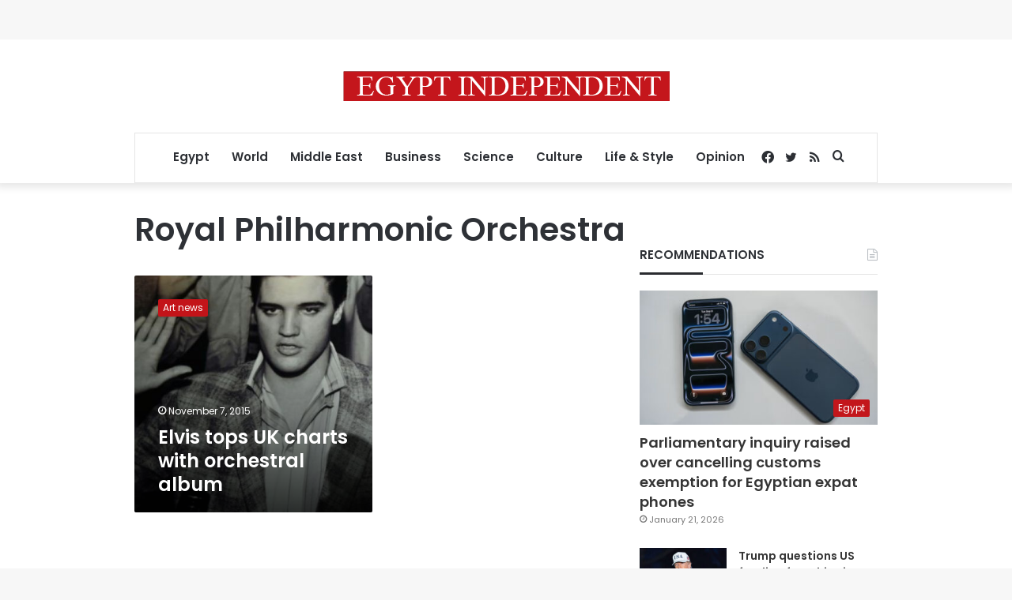

--- FILE ---
content_type: text/html; charset=utf-8
request_url: https://www.google.com/recaptcha/api2/aframe
body_size: 267
content:
<!DOCTYPE HTML><html><head><meta http-equiv="content-type" content="text/html; charset=UTF-8"></head><body><script nonce="BF1U4Ypd4nLDg7juHUc9LA">/** Anti-fraud and anti-abuse applications only. See google.com/recaptcha */ try{var clients={'sodar':'https://pagead2.googlesyndication.com/pagead/sodar?'};window.addEventListener("message",function(a){try{if(a.source===window.parent){var b=JSON.parse(a.data);var c=clients[b['id']];if(c){var d=document.createElement('img');d.src=c+b['params']+'&rc='+(localStorage.getItem("rc::a")?sessionStorage.getItem("rc::b"):"");window.document.body.appendChild(d);sessionStorage.setItem("rc::e",parseInt(sessionStorage.getItem("rc::e")||0)+1);localStorage.setItem("rc::h",'1769259142297');}}}catch(b){}});window.parent.postMessage("_grecaptcha_ready", "*");}catch(b){}</script></body></html>

--- FILE ---
content_type: application/javascript; charset=utf-8
request_url: https://fundingchoicesmessages.google.com/f/AGSKWxVK3Po_GDL3is84RxDwGM9NvcUUSsG-pAE2xnNxtKZ0o5jpk3oLUfAgowKmw-xXlDGiX5rLJOsZu86Q5uCmliB3DIqOJRpDFutxk9nWvyycvF7QiN2SByC_Hodqd6z2a6znzr__2jEhEiiEro5zAt9_mWOfwXL-x2B2MiQ_VmUjfGxcNxMp9eOWhy1_/_/txt_ad./openxtag./adlib.-468x70._336x850.
body_size: -1289
content:
window['62586a03-0b26-442f-8489-01289018ed5e'] = true;